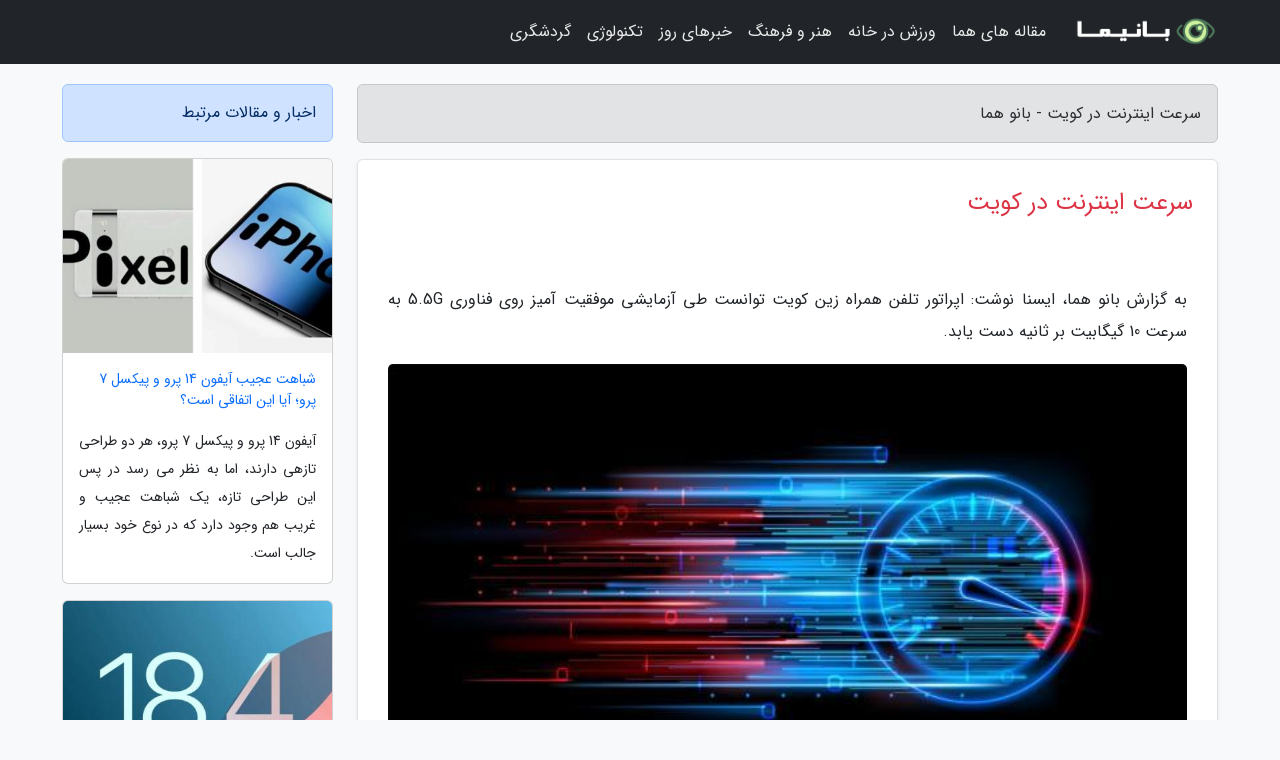

--- FILE ---
content_type: text/html; charset=UTF-8
request_url: https://banoohoma.ir/post/%D8%B3%D8%B1%D8%B9%D8%AA-%D8%A7%DB%8C%D9%86%D8%AA%D8%B1%D9%86%D8%AA-%D8%AF%D8%B1-%DA%A9%D9%88%DB%8C%D8%AA-6237
body_size: 5945
content:
<!doctype html>
<html dir="rtl">
<head prefix="og: http://ogp.me/ns# fb: http://ogp.me/ns/fb# article: http://ogp.me/ns/article#">
<meta charset="utf-8" >
<title>سرعت اینترنت در کویت - بانو هما</title>
<meta name="robots" content="index" >
<link rel="canonical" href="https://banoohoma.ir/post/%D8%B3%D8%B1%D8%B9%D8%AA-%D8%A7%DB%8C%D9%86%D8%AA%D8%B1%D9%86%D8%AA-%D8%AF%D8%B1-%DA%A9%D9%88%DB%8C%D8%AA-6237" >
<meta property="og:url" content="https://banoohoma.ir/post/%D8%B3%D8%B1%D8%B9%D8%AA-%D8%A7%DB%8C%D9%86%D8%AA%D8%B1%D9%86%D8%AA-%D8%AF%D8%B1-%DA%A9%D9%88%DB%8C%D8%AA-6237" >
	
<meta http-equiv="X-UA-Compatible" content="IE=edge">
<meta name="viewport" content="width=device-width, initial-scale=1.0" >	
<link rel="stylesheet" href="/module/template/framework/css/bootstrap.rtl.min.css" type="text/css" >
<link rel="stylesheet" type="text/css" href="/module/template/framework/css/style.css" >	
<meta name="twitter:card" content="summary_large_image" >
<meta name="twitter:domain" content="banoohoma.ir" >
<meta property="og:type" content="article">
<meta property="article:publisher" content="https://banoohoma.ir" >
<meta property="og:title" content="سرعت اینترنت در کویت - بانو هما" >
<meta property="fb:app_id" content="1147311521992329" >
<meta property="og:image" content="https://banoohoma.ir/upload/2024/01/08/740f3a8c-1f1b9ed2edc767-044cbb3ae72.jpg" >
<meta property="og:site_name" content="بانو هما" >
<meta name="description" content="ایسنا نوشت: اپراتور تلفن همراه زین کویت توانست طی آزمایشی موفقیت آمیز روی فناوری 5.5G به سرعت 10 گیگابیت بر ثانیه دست یابد. - بانو هما" >
<meta property="og:description" content="ایسنا نوشت: اپراتور تلفن همراه زین کویت توانست طی آزمایشی موفقیت آمیز روی فناوری 5.5G به سرعت 10 گیگابیت بر ثانیه دست یابد. - بانو هما"  >
  
<script src="/module/template/framework/js/function.js?lastmod=1768911138"></script>


<link rel="icon" href="/favicon.ico" type="image/x-icon">
<link rel="stylesheet" href="/module/template/framework/css/fontawesome.css">
<!--[if lt IE 9]>
<script src="/module/template/framework/js/bootstrap/html5shiv.min.js" ></script>
<script src="/module/template/framework/js/bootstrap/respond.min.js" ></script>
<![endif]-->
</head>
<body class="bg-light">
<div class="container-fluid bg-light position-relative pt-5">	
<div id="sitebody" class="mt-3">
<header>
<div class="row header">
<div class="col-sm-12">
</div>	
</div>	
</header><div class="row main-content">
<div class="container">
<div class="row">
<div class="col-lg-9 col-md-8 mb-5">
<article>	
<div class="breadcrumb alert alert-secondary">
<h1 class="h6 m-0"> 	
سرعت اینترنت در کویت - بانو هما</h1>	
</div>
	
<div>
<div class="card shadow-sm border rounded p-0 mb-5 bg-white text-dark w-100 position-relative">
<h2 class="p-4 h4 text-danger mb-n4">سرعت اینترنت در کویت</h2>
<div class="custom-content card-body">
<div class="card-text">
<p>به گزارش بانو هما، ایسنا نوشت: اپراتور تلفن همراه زین کویت توانست طی آزمایشی موفقیت آمیز روی فناوری 5.5G به سرعت 10 گیگابیت بر ثانیه دست یابد.</p></div>	
<picture>	
<source media="(max-width: 480px)" srcset="/upload/2024/01/08/cache/thum_740f3a8c-1f1b9ed2edc767-044cbb3ae72.jpg">
<img src="https://banoohoma.ir/upload/2024/01/08/740f3a8c-1f1b9ed2edc767-044cbb3ae72.jpg" alt="سرعت اینترنت در کویت" class="card-img-top" title="سرعت اینترنت در کویت">
</picture>	

<div class="card-text mt-3">	
<p>گفته شده در حال حاضر رکورد سرعت اینترنت در کویت دست زین واقع شده است. برای انجام این آزمایش، ضمن هماهنگی با سازمان تنظیم مقررات ارتباطات و فناوری اطلاعات (CITRA) این کشور، همکاری با هواوی نیز اجرا شده است.</p><ul> <li> <h3>گوشی آیفون از ارتفاع 16 هزار پایی سقوط کرد و سالم ماند!</h3> </li> </ul><p>سرمایه گذاری اولیه این شرکت در ارتقاء زیرساخت شبکه خود نشان دهنده تعهد آن به اهداف دیجیتالی سازی است.</p><p>لازم به ذکر است به تازگی هم اعلام شد که تی موبایل با تجمیع 6 سرویس دهنده دارنده امواج حامل زیر 6 گیگاهرتز، به سرعت دانلود 3.6 گیگابیت بر ثانیه روی فناوری 5G دست یافت.</p><p>این آزمایش اخیرا با همکاری اریکسون و کوالکام به انجام رسیده و اِوالدسون صورت گرفته و رییس فناوری تی موبایل اعلام نموده که در حال عبور از مرزهای فناوری بی سیم هستند تا برترین تجربه ممکن را به مشتریان خود ارائه دهند.</p><ul> <li> <h3>روکش یک و نیم میلیاردی صندلی برای بوگاتی 200 میلیارد تومانی / عکس</h3> </li> </ul><p>5858</p><span class="post-source">منبع: خبرآنلاین</span></div>	
</div>
<!--
<div class="text-center my-4 px-5 d-flex">
<div class="a2a_kit a2a_kit_size_32 a2a_default_style mx-auto">
<a class="a2a_button_twitter"></a>
<a class="a2a_button_linkedin"></a>
<a class="a2a_button_pinterest"></a>
<a class="a2a_button_telegram"></a>
<a class="a2a_button_reddit"></a>
<a class="a2a_button_tumblr"></a>
<a class="a2a_button_blogger"></a>
<a class="a2a_button_google_gmail"></a>
</div>
</div>		
<script async src="https://static.addtoany.com/menu/page.js"></script>
-->
<div class="p-4 border-top">
<div class="row small">
<span class="col-lg-3 col-sm-6">انتشار: <span content="2024-01-08 21:35:05" >18 دی 1402</span></span>

<span class="col-lg-3 col-sm-6">بروزرسانی: <span content="2024-01-08 21:35:05" >18 دی 1402</span></span>

<span class="col-lg-3 col-sm-6">
گردآورنده: <span >banoohoma.ir</span>
</span>
<span class="col-lg-3 col-sm-6">شناسه مطلب: 601</span>
</div>
</div>
</div>
	
<div class="card w-100 mb-5 shadow-sm"><h3 class="heads commenthead h6 card-header alert-secondary" id="commenthead"><span>به "سرعت اینترنت در کویت" امتیاز دهید</span></h3><div class="comments card-body"><div class="vote" id="votbox"><form action="/module/component/comment/comment-process.php" method="post" class="form-inline d-inline-block"><span class="votetext px-0 form-check d-inline-block">امتیاز دهید: </span><span class="form-check-xs form-check-inline"><label class="form-check-label ps-1" for="inlineRadio1">1</label>
			<input  class="form-check-input" type="radio" id="inlineRadio1" name="rate" value="1"> </span><span class="form-check-xs form-check-inline"><label class="form-check-label ps-1" for="inlineRadio2">2</label>
			<input  class="form-check-input" type="radio" id="inlineRadio2" name="rate" value="2"> </span><span class="form-check-xs form-check-inline"><label class="form-check-label ps-1" for="inlineRadio3">3</label>
			<input  class="form-check-input" type="radio" id="inlineRadio3" name="rate" value="3"> </span><span class="form-check-xs form-check-inline"><label class="form-check-label ps-1" for="inlineRadio4">4</label>
			<input  class="form-check-input" type="radio" id="inlineRadio4" name="rate" value="4"> </span><span class="form-check-xs form-check-inline"><label class="form-check-label ps-1" for="inlineRadio5">5 </label>
			<input  class="form-check-input" type="radio" id="inlineRadio5" name="rate" value="5"> </span><input type="hidden" name="c_id" value="601"><input type="hidden" name="c_type" value="post"><input type="hidden" name="c_url" value="/post/%D8%B3%D8%B1%D8%B9%D8%AA-%D8%A7%DB%8C%D9%86%D8%AA%D8%B1%D9%86%D8%AA-%D8%AF%D8%B1-%DA%A9%D9%88%DB%8C%D8%AA-6237"><input type="hidden" name="c_vote" value="1"><button class="btn btn-warning" type="submit">رای</button></form></div></div></div>
			<script>
			function getCookie(cname) {
			  let name = cname + "=";
			  let decodedCookie = decodeURIComponent(document.cookie);
			  let ca = decodedCookie.split(";");
			  for(let i = 0; i <ca.length; i++) {
				let c = ca[i];
				while (c.charAt(0) == " ") {
				  c = c.substring(1);
				}
				if (c.indexOf(name) == 0) {
				  return c.substring(name.length, c.length);
				}
			  }
			  return "";
			}
			function checkCookie() {
			
			  let vote = getCookie("post-601");
			  if (vote != "") {
			  	var votes=document.getElementById("votbox").innerHTML="امتیاز شما: " + vote;
			  }
			}
			
			checkCookie();
			</script><div class="card w-100 shadow-sm"><h4 class="heads commenthead h6 card-header alert-secondary"><span>دیدگاه های مرتبط با "سرعت اینترنت در کویت"</span></h4><div class="respond card-body"><span class="comment_title small card-header w-100 mb-3 d-block text-danger">* نظرتان را در مورد این مقاله با ما درمیان بگذارید</span><div><form action="#" method="POST" class="comment-form" id="comment-form" ><div id="replytoname" class="alert-info mb-3 w-100"></div><div id="name-group" class="form-group mb-3"><input type="text" class="form-control bg-light" name="name" placeholder="نام (لازم)"></div><div id="email-group" class="form-group mb-3"><input style="direction:rtl;text-align:right" type="text" class="form-control bg-light" name="email" id="commentformemail" placeholder="ایمیل (لازم - نمایش داده نمی‌شود)"></div><div id="phone-group" class="form-group mb-3"><input type="text" class="form-control bg-light" name="phone" placeholder="شماره موبایل (اختیاری - نمایش داده نمی‌شود)"></div><div id="comment-group" class="form-group mb-3"><textarea class="form-control bg-light" name="comment" cols="45" rows="8" placeholder="دیدگاه یا سوال (لازم)"></textarea></div><div id="captcha-group" class="form-group mb-3"><label class="captcha mb-3">سوال اتفاقی: نام پایتخت ایران چیست؟</label><input type="text" class="form-control bg-light" name="captcha"></div><input type="hidden" class="form-control" name="content_id" value="601"><input type="hidden" class="form-control" name="content_type" value="post"></form><button class="btn btn-success mb-3" onclick="myformhandler('comment-form','/module/component/comment/comment-process.php','formalert',false)" >ارسال</button> <span class="formalert"></span></div></div></div>	
</div>
</article>	
</div>	

<div id="sidebar" class="col-lg-3 col-md-4 mb-5">
<aside>	
	


<div class="tourel-head alert alert-primary">اخبار و مقالات مرتبط</div>

<div class="posts printhide sidposts card mb-3">
<div class="imgtitle">
<img class="card-img-top mb-3" src="/upload/2022/07/18/cache/thum_2593a2e79f8d1a0-7a9632a04-45434bb6f54012.jpg" alt="شباهت عجیب آیفون 14 پرو و پیکسل 7 پرو؛ آیا این اتفاقی است؟">
<a class="poststitle d-block px-3 small text-decoration-none" href="/post/%D8%B4%D8%A8%D8%A7%D9%87%D8%AA-%D8%B9%D8%AC%DB%8C%D8%A8-%D8%A2%DB%8C%D9%81%D9%88%D9%86-14-%D9%BE%D8%B1%D9%88-%D9%88-%D9%BE%DB%8C%DA%A9%D8%B3%D9%84-1027">
شباهت عجیب آیفون 14 پرو و پیکسل 7 پرو؛ آیا این اتفاقی است؟</a>
</div>
<div class="card-body">
<p class="description small p-0 m-0 text-justify">
آیفون 14 پرو و پیکسل 7 پرو، هر دو طراحی تازهی دارند، اما به نظر می رسد در پس این طراحی تازه، یک شباهت عجیب و غریب هم وجود دارد که در نوع خود بسیار جالب است.</p>
</div>
</div>


<div class="posts printhide sidposts card mb-3">
<div class="imgtitle">
<img class="card-img-top mb-3" src="/upload/2025/01/29/cache/thum_cfa605950e1eef7c9-3fab10091ed3-1aebed3c148.jpg" alt="آپدیت iOS 18.4 حدود دو ماه دیگر با سیری باهوش تر از راه می رسد">
<a class="poststitle d-block px-3 small text-decoration-none" href="/post/%D8%A2%D9%BE%D8%AF%DB%8C%D8%AA-ios-184-%D8%AD%D8%AF%D9%88%D8%AF-%D8%AF%D9%88-%D9%85%D8%A7%D9%87-%D8%AF%DB%8C%DA%AF%D8%B1-%D8%A8%D8%A7-1325">
آپدیت iOS 18.4 حدود دو ماه دیگر با سیری باهوش تر از راه می رسد</a>
</div>
<div class="card-body">
<p class="description small p-0 m-0 text-justify">
بر اساس گزارش های مارک گرمن از بلومبرگ، نسخه 18.4 سیستم عامل محبوب iOS، احتمالاً در ماه آوریل (مصادف با فروردین یا اردیبهشت) منتشر خواهد شد. هنوز هیچ نسخه بتایی از این آپدیت در دسترس نیست و جزئیات دقیق تغییرات آن نامشخص است، اما با توجه به برآورد های موجود، می توان انتظار تحولات چشمگیری...</p>
</div>
</div>


<div class="posts printhide sidposts card mb-3">
<div class="imgtitle">
<img class="card-img-top mb-3" src="/upload/2024/05/19/cache/thum_b026d5d88954a-477da5af-cb2064c0690.jpg" alt="چطور دسته PS4 را به گوشی وصل کنیم؟">
<a class="poststitle d-block px-3 small text-decoration-none" href="/post/%D8%AF%D8%B3%D8%AA%D9%87-ps4-%D8%B1%D8%A7-%D8%A8%D9%87-%DA%AF%D9%88%D8%B4%DB%8C-%D9%88%D8%B5%D9%84-%DA%A9%D9%86%DB%8C%D9%85">
چطور دسته PS4 را به گوشی وصل کنیم؟</a>
</div>
<div class="card-body">
<p class="description small p-0 m-0 text-justify">
در دنیایی که بازی های تلفن همراه هوشمند روز به روز گسترده تر و مجذوب کننده تر می شوند، چه چیزی می تواند لذت این بازی ها را دوچندان کند؟ استفاده از یک دسته بازی باکیفیت و خوش دست. آیا دوست دارید با همان حس و حال مجذوب کننده PS4 روی گوشی هوشمند خود بازی کنید؟ خبر خوب اینست که این کار به...</p>
</div>
</div>


<div class="posts printhide sidposts card mb-3">
<div class="imgtitle">
<img class="card-img-top mb-3" src="/upload/2024/10/28/cache/thum_aaedfc52d7214da-96093531434-d865b635eea3.jpg" alt="طراحی نمایشگر هوشمند اپل مشابه آی مک G4 خواهد بود">
<a class="poststitle d-block px-3 small text-decoration-none" href="/post/%D8%B7%D8%B1%D8%A7%D8%AD%DB%8C-%D9%86%D9%85%D8%A7%DB%8C%D8%B4%DA%AF%D8%B1-%D9%87%D9%88%D8%B4%D9%85%D9%86%D8%AF-%D8%A7%D9%BE%D9%84-%D9%85%D8%B4%D8%A7%D8%A8%D9%87-2594">
طراحی نمایشگر هوشمند اپل مشابه آی مک G4 خواهد بود</a>
</div>
<div class="card-body">
<p class="description small p-0 m-0 text-justify">
شرکت اپل در حال حاضر مشغول توسعه محصولات هوشمند خانگی است. در ماه های اخیر، شایعات زیادی در خصوص نمایشگر هوشمند اپل که قرار است با قیمت مناسبی عرضه گردد، به گوش می رسد. مارک گورمن از بلومبرگ در آخرین خبرنامه خود، جزئیات بیشتری در این باره ارائه داده است.</p>
</div>
</div>

	

</aside>		
</div>	
</div>
</div>
</div>					
<div class="container"><div class="w-100"><ol class="breadcrumb border shadow-sm rounded-pill p-3" itemscope="" itemtype="http://schema.org/BreadcrumbList"><li class="breadcrumb-item" aria-current="page" itemprop="itemListElement" itemscope="" itemtype="http://schema.org/ListItem"><a itemprop="item" href="https://banoohoma.ir"><span itemprop="name">بانو هما</span></a><meta itemprop="position" content="1" ></li><li class="separate px-2">»</li><li class="breadcrumb-item" itemprop="itemListElement" itemscope="" itemtype="http://schema.org/ListItem">
                        <a rel="nofollow noopener noreferrer" itemprop="item" href="/posts/blog">
                        <span itemprop="name"> همه اخبار و مقاله ها</span></a>
                        <meta itemprop="position" content="2" >
                        </li><li class="separate px-2">»</li><li class="breadcrumb-item" itemprop="itemListElement" itemscope="" itemtype="http://schema.org/ListItem">
                        <a rel="nofollow noopener noreferrer" itemprop="item" href="/posts/technology-%D8%AA%DA%A9%D9%86%D9%88%D9%84%D9%88%DA%98%DB%8C">
                        <span itemprop="name"> علم و تکنولوژی</span></a>
                        <meta itemprop="position" content="3" >
                        </li><li class="separate px-2">»</li><li class="breadcrumb-item" itemprop="itemListElement" itemscope="" itemtype="http://schema.org/ListItem">
                        <a rel="nofollow noopener noreferrer" itemprop="item" href="/posts/mobile-tablet-gadget">
                        <span itemprop="name"> موبایل، تبلت و گجت ها</span></a>
                        <meta itemprop="position" content="4" >
                        </li><li class="separate px-2">»</li><li class="here breadcrumb-item">سرعت اینترنت در کویت</li></ol></div></div>

<div class="custom-navbar row bg-dark text-white position-absolute w-100" style="top:0" id="header">
<nav class="container">
<div class="navbar navbar-expand-lg navbar-dark">
<a class="navbar-brand" href="https://banoohoma.ir" id="logo" title="بانو هما"><img src="https://banoohoma.ir/upload/logo/banima.ir.png" alt="بانو هما" height="38"></a>
<button class="navbar-toggler" type="button" data-bs-toggle="collapse" data-bs-target="#navbarSupportedContent" aria-controls="navbarSupportedContent" aria-expanded="false" aria-label="Toggle navigation">
			  <span class="navbar-toggler-icon"></span>
			</button><div class="collapse navbar-collapse" id="navbarSupportedContent"><ul class="navbar-nav me-auto mb-2 mb-lg-0 "><li class="nav-item"><a rel="nofollow" class="nav-link" href="/posts/blog">مقاله های هما</a></li><li class="nav-item"><a rel="nofollow" class="nav-link" href="/posts/sport-%D9%88%D8%B1%D8%B2%D8%B4">ورزش در خانه</a></li><li class="nav-item"><a rel="nofollow" class="nav-link" href="/posts/art-culture-%D9%81%D8%B1%D9%87%D9%86%DA%AF-%D9%87%D9%86%D8%B1">هنر و فرهنگ</a></li><li class="nav-item"><a rel="nofollow" class="nav-link" href="/posts/news-%D8%A7%D8%AE%D8%A8%D8%A7%D8%B1">خبرهای روز</a></li><li class="nav-item"><a rel="nofollow" class="nav-link" href="/posts/technology-%D8%AA%DA%A9%D9%86%D9%88%D9%84%D9%88%DA%98%DB%8C">تکنولوژی</a></li><li class="nav-item"><a rel="nofollow" class="nav-link" href="/posts/travel-%DA%AF%D8%B1%D8%AF%D8%B4%DA%AF%D8%B1%DB%8C">گردشگری</a></li></ul></div>
</div>
</nav>
</div>

</div>

<div class="row bg-secondary text-white">	
<footer class="container" id="mainfooter">
<div class="row pt-5" id="footer">
<div class="f-column clearright px-4 pb-5 col-md-4">
<div class="foothead h5 p-2">خبرنامه</div>
<div class="columnbody">
<p class="p-2"></p>
<form class="form-signin" id="newsletter" name="newsletter" action="#" method="post">
<div class="form-group">	
<input class="form-control text-right" required name="email" type="email" placeholder="ایمیل">	
</div>
<div class="form-group">	
<input class="form-control text-right" name="phone" type="tel" placeholder="موبایل">
</div>	
<button class="newsbutton btn btn-warning btn-aban" name="button" type="button" onClick="myformhandler('newsletter','/module/plugin/newsletter/newsletterhandler.php','newslalert')">عضویت</button>
<span class="newslalert"></span>
</form>
</div>
</div></div>
</footer>
</div>	
<div class="row" >
<span class="col-lg-12 bg-dark text-white text-center p-3 small en" id="copyright">	
Copyright © 2026 banoohoma.ir All rights reserved.
</span>	
</div>
<span class="phone">
</span>
</div>
<script>
window.onload = function () {	
	if (window.history.pushState) {
		window.history.pushState('', '/', window.location.pathname);
	} else {
		window.location.hash = '';
	}
}
</script>
<script src="/module/template/framework/js/bootstrap/bootstrap.bundle.min.js" ></script>
</body>
</html>